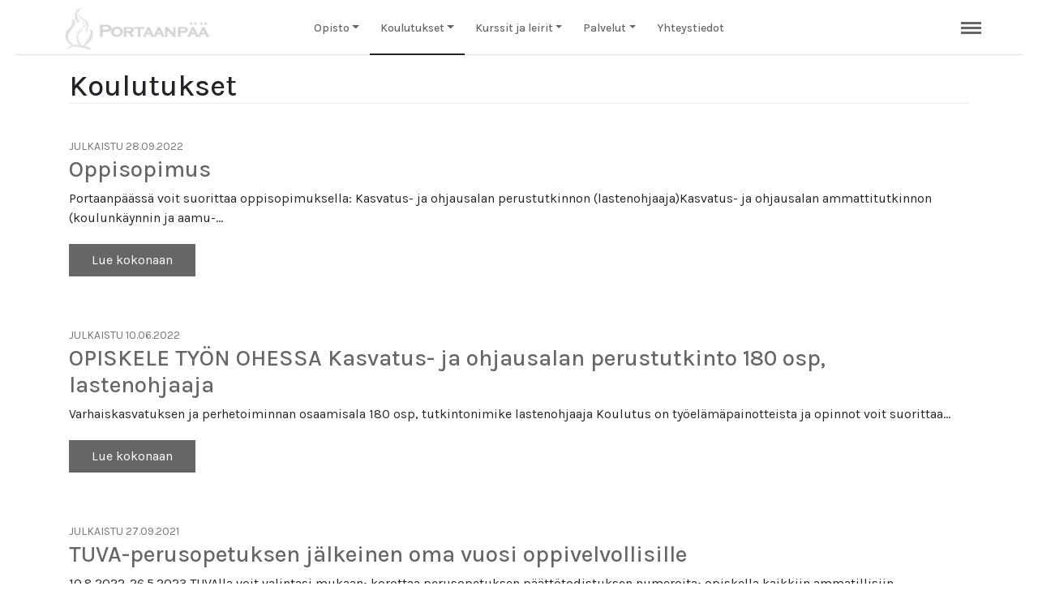

--- FILE ---
content_type: text/html; charset=UTF-8
request_url: https://www.portaanpaa.fi/koulutukset/
body_size: 60180
content:
<!doctype html>
<html lang="fi">
  <head>
  <meta charset="utf-8">
  <meta http-equiv="x-ua-compatible" content="ie=edge">
  <meta name="viewport" content="width=device-width, initial-scale=1, shrink-to-fit=no">
  <meta name='robots' content='index, follow, max-image-preview:large, max-snippet:-1, max-video-preview:-1' />
	<style>img:is([sizes="auto" i], [sizes^="auto," i]) { contain-intrinsic-size: 3000px 1500px }</style>
	
	<!-- This site is optimized with the Yoast SEO plugin v26.4 - https://yoast.com/wordpress/plugins/seo/ -->
	<title>Koulutukset - Portaanpaa</title>
	<link rel="canonical" href="https://www.portaanpaa.fi/koulutukset/" />
	<meta property="og:locale" content="fi_FI" />
	<meta property="og:type" content="article" />
	<meta property="og:title" content="Koulutukset - Portaanpaa" />
	<meta property="og:url" content="https://www.portaanpaa.fi/koulutukset/" />
	<meta property="og:site_name" content="Portaanpaa" />
	<meta property="article:modified_time" content="2021-10-29T06:49:27+00:00" />
	<meta name="twitter:card" content="summary_large_image" />
	<script type="application/ld+json" class="yoast-schema-graph">{"@context":"https://schema.org","@graph":[{"@type":"WebPage","@id":"https://www.portaanpaa.fi/koulutukset/","url":"https://www.portaanpaa.fi/koulutukset/","name":"Koulutukset - Portaanpaa","isPartOf":{"@id":"https://www.portaanpaa.fi/#website"},"datePublished":"2021-10-19T06:30:59+00:00","dateModified":"2021-10-29T06:49:27+00:00","breadcrumb":{"@id":"https://www.portaanpaa.fi/koulutukset/#breadcrumb"},"inLanguage":"fi","potentialAction":[{"@type":"ReadAction","target":["https://www.portaanpaa.fi/koulutukset/"]}]},{"@type":"BreadcrumbList","@id":"https://www.portaanpaa.fi/koulutukset/#breadcrumb","itemListElement":[{"@type":"ListItem","position":1,"name":"Home","item":"https://www.portaanpaa.fi/"},{"@type":"ListItem","position":2,"name":"Koulutukset"}]},{"@type":"WebSite","@id":"https://www.portaanpaa.fi/#website","url":"https://www.portaanpaa.fi/","name":"Portaanpaa","description":"Portaanpään kristillinen opisto","potentialAction":[{"@type":"SearchAction","target":{"@type":"EntryPoint","urlTemplate":"https://www.portaanpaa.fi/?s={search_term_string}"},"query-input":{"@type":"PropertyValueSpecification","valueRequired":true,"valueName":"search_term_string"}}],"inLanguage":"fi"}]}</script>
	<!-- / Yoast SEO plugin. -->


<script type="text/javascript">
/* <![CDATA[ */
window._wpemojiSettings = {"baseUrl":"https:\/\/s.w.org\/images\/core\/emoji\/16.0.1\/72x72\/","ext":".png","svgUrl":"https:\/\/s.w.org\/images\/core\/emoji\/16.0.1\/svg\/","svgExt":".svg","source":{"concatemoji":"https:\/\/www.portaanpaa.fi\/wp\/wp-includes\/js\/wp-emoji-release.min.js?ver=6.8.3"}};
/*! This file is auto-generated */
!function(s,n){var o,i,e;function c(e){try{var t={supportTests:e,timestamp:(new Date).valueOf()};sessionStorage.setItem(o,JSON.stringify(t))}catch(e){}}function p(e,t,n){e.clearRect(0,0,e.canvas.width,e.canvas.height),e.fillText(t,0,0);var t=new Uint32Array(e.getImageData(0,0,e.canvas.width,e.canvas.height).data),a=(e.clearRect(0,0,e.canvas.width,e.canvas.height),e.fillText(n,0,0),new Uint32Array(e.getImageData(0,0,e.canvas.width,e.canvas.height).data));return t.every(function(e,t){return e===a[t]})}function u(e,t){e.clearRect(0,0,e.canvas.width,e.canvas.height),e.fillText(t,0,0);for(var n=e.getImageData(16,16,1,1),a=0;a<n.data.length;a++)if(0!==n.data[a])return!1;return!0}function f(e,t,n,a){switch(t){case"flag":return n(e,"\ud83c\udff3\ufe0f\u200d\u26a7\ufe0f","\ud83c\udff3\ufe0f\u200b\u26a7\ufe0f")?!1:!n(e,"\ud83c\udde8\ud83c\uddf6","\ud83c\udde8\u200b\ud83c\uddf6")&&!n(e,"\ud83c\udff4\udb40\udc67\udb40\udc62\udb40\udc65\udb40\udc6e\udb40\udc67\udb40\udc7f","\ud83c\udff4\u200b\udb40\udc67\u200b\udb40\udc62\u200b\udb40\udc65\u200b\udb40\udc6e\u200b\udb40\udc67\u200b\udb40\udc7f");case"emoji":return!a(e,"\ud83e\udedf")}return!1}function g(e,t,n,a){var r="undefined"!=typeof WorkerGlobalScope&&self instanceof WorkerGlobalScope?new OffscreenCanvas(300,150):s.createElement("canvas"),o=r.getContext("2d",{willReadFrequently:!0}),i=(o.textBaseline="top",o.font="600 32px Arial",{});return e.forEach(function(e){i[e]=t(o,e,n,a)}),i}function t(e){var t=s.createElement("script");t.src=e,t.defer=!0,s.head.appendChild(t)}"undefined"!=typeof Promise&&(o="wpEmojiSettingsSupports",i=["flag","emoji"],n.supports={everything:!0,everythingExceptFlag:!0},e=new Promise(function(e){s.addEventListener("DOMContentLoaded",e,{once:!0})}),new Promise(function(t){var n=function(){try{var e=JSON.parse(sessionStorage.getItem(o));if("object"==typeof e&&"number"==typeof e.timestamp&&(new Date).valueOf()<e.timestamp+604800&&"object"==typeof e.supportTests)return e.supportTests}catch(e){}return null}();if(!n){if("undefined"!=typeof Worker&&"undefined"!=typeof OffscreenCanvas&&"undefined"!=typeof URL&&URL.createObjectURL&&"undefined"!=typeof Blob)try{var e="postMessage("+g.toString()+"("+[JSON.stringify(i),f.toString(),p.toString(),u.toString()].join(",")+"));",a=new Blob([e],{type:"text/javascript"}),r=new Worker(URL.createObjectURL(a),{name:"wpTestEmojiSupports"});return void(r.onmessage=function(e){c(n=e.data),r.terminate(),t(n)})}catch(e){}c(n=g(i,f,p,u))}t(n)}).then(function(e){for(var t in e)n.supports[t]=e[t],n.supports.everything=n.supports.everything&&n.supports[t],"flag"!==t&&(n.supports.everythingExceptFlag=n.supports.everythingExceptFlag&&n.supports[t]);n.supports.everythingExceptFlag=n.supports.everythingExceptFlag&&!n.supports.flag,n.DOMReady=!1,n.readyCallback=function(){n.DOMReady=!0}}).then(function(){return e}).then(function(){var e;n.supports.everything||(n.readyCallback(),(e=n.source||{}).concatemoji?t(e.concatemoji):e.wpemoji&&e.twemoji&&(t(e.twemoji),t(e.wpemoji)))}))}((window,document),window._wpemojiSettings);
/* ]]> */
</script>
<style id='wp-emoji-styles-inline-css' type='text/css'>

	img.wp-smiley, img.emoji {
		display: inline !important;
		border: none !important;
		box-shadow: none !important;
		height: 1em !important;
		width: 1em !important;
		margin: 0 0.07em !important;
		vertical-align: -0.1em !important;
		background: none !important;
		padding: 0 !important;
	}
</style>
<link rel='stylesheet' id='wp-block-library-css' href='https://www.portaanpaa.fi/wp/wp-includes/css/dist/block-library/style.min.css?ver=6.8.3' type='text/css' media='all' />
<style id='classic-theme-styles-inline-css' type='text/css'>
/*! This file is auto-generated */
.wp-block-button__link{color:#fff;background-color:#32373c;border-radius:9999px;box-shadow:none;text-decoration:none;padding:calc(.667em + 2px) calc(1.333em + 2px);font-size:1.125em}.wp-block-file__button{background:#32373c;color:#fff;text-decoration:none}
</style>
<style id='global-styles-inline-css' type='text/css'>
:root{--wp--preset--aspect-ratio--square: 1;--wp--preset--aspect-ratio--4-3: 4/3;--wp--preset--aspect-ratio--3-4: 3/4;--wp--preset--aspect-ratio--3-2: 3/2;--wp--preset--aspect-ratio--2-3: 2/3;--wp--preset--aspect-ratio--16-9: 16/9;--wp--preset--aspect-ratio--9-16: 9/16;--wp--preset--color--black: #000000;--wp--preset--color--cyan-bluish-gray: #abb8c3;--wp--preset--color--white: #ffffff;--wp--preset--color--pale-pink: #f78da7;--wp--preset--color--vivid-red: #cf2e2e;--wp--preset--color--luminous-vivid-orange: #ff6900;--wp--preset--color--luminous-vivid-amber: #fcb900;--wp--preset--color--light-green-cyan: #7bdcb5;--wp--preset--color--vivid-green-cyan: #00d084;--wp--preset--color--pale-cyan-blue: #8ed1fc;--wp--preset--color--vivid-cyan-blue: #0693e3;--wp--preset--color--vivid-purple: #9b51e0;--wp--preset--gradient--vivid-cyan-blue-to-vivid-purple: linear-gradient(135deg,rgba(6,147,227,1) 0%,rgb(155,81,224) 100%);--wp--preset--gradient--light-green-cyan-to-vivid-green-cyan: linear-gradient(135deg,rgb(122,220,180) 0%,rgb(0,208,130) 100%);--wp--preset--gradient--luminous-vivid-amber-to-luminous-vivid-orange: linear-gradient(135deg,rgba(252,185,0,1) 0%,rgba(255,105,0,1) 100%);--wp--preset--gradient--luminous-vivid-orange-to-vivid-red: linear-gradient(135deg,rgba(255,105,0,1) 0%,rgb(207,46,46) 100%);--wp--preset--gradient--very-light-gray-to-cyan-bluish-gray: linear-gradient(135deg,rgb(238,238,238) 0%,rgb(169,184,195) 100%);--wp--preset--gradient--cool-to-warm-spectrum: linear-gradient(135deg,rgb(74,234,220) 0%,rgb(151,120,209) 20%,rgb(207,42,186) 40%,rgb(238,44,130) 60%,rgb(251,105,98) 80%,rgb(254,248,76) 100%);--wp--preset--gradient--blush-light-purple: linear-gradient(135deg,rgb(255,206,236) 0%,rgb(152,150,240) 100%);--wp--preset--gradient--blush-bordeaux: linear-gradient(135deg,rgb(254,205,165) 0%,rgb(254,45,45) 50%,rgb(107,0,62) 100%);--wp--preset--gradient--luminous-dusk: linear-gradient(135deg,rgb(255,203,112) 0%,rgb(199,81,192) 50%,rgb(65,88,208) 100%);--wp--preset--gradient--pale-ocean: linear-gradient(135deg,rgb(255,245,203) 0%,rgb(182,227,212) 50%,rgb(51,167,181) 100%);--wp--preset--gradient--electric-grass: linear-gradient(135deg,rgb(202,248,128) 0%,rgb(113,206,126) 100%);--wp--preset--gradient--midnight: linear-gradient(135deg,rgb(2,3,129) 0%,rgb(40,116,252) 100%);--wp--preset--font-size--small: 13px;--wp--preset--font-size--medium: 20px;--wp--preset--font-size--large: 36px;--wp--preset--font-size--x-large: 42px;--wp--preset--spacing--20: 0.44rem;--wp--preset--spacing--30: 0.67rem;--wp--preset--spacing--40: 1rem;--wp--preset--spacing--50: 1.5rem;--wp--preset--spacing--60: 2.25rem;--wp--preset--spacing--70: 3.38rem;--wp--preset--spacing--80: 5.06rem;--wp--preset--shadow--natural: 6px 6px 9px rgba(0, 0, 0, 0.2);--wp--preset--shadow--deep: 12px 12px 50px rgba(0, 0, 0, 0.4);--wp--preset--shadow--sharp: 6px 6px 0px rgba(0, 0, 0, 0.2);--wp--preset--shadow--outlined: 6px 6px 0px -3px rgba(255, 255, 255, 1), 6px 6px rgba(0, 0, 0, 1);--wp--preset--shadow--crisp: 6px 6px 0px rgba(0, 0, 0, 1);}:where(.is-layout-flex){gap: 0.5em;}:where(.is-layout-grid){gap: 0.5em;}body .is-layout-flex{display: flex;}.is-layout-flex{flex-wrap: wrap;align-items: center;}.is-layout-flex > :is(*, div){margin: 0;}body .is-layout-grid{display: grid;}.is-layout-grid > :is(*, div){margin: 0;}:where(.wp-block-columns.is-layout-flex){gap: 2em;}:where(.wp-block-columns.is-layout-grid){gap: 2em;}:where(.wp-block-post-template.is-layout-flex){gap: 1.25em;}:where(.wp-block-post-template.is-layout-grid){gap: 1.25em;}.has-black-color{color: var(--wp--preset--color--black) !important;}.has-cyan-bluish-gray-color{color: var(--wp--preset--color--cyan-bluish-gray) !important;}.has-white-color{color: var(--wp--preset--color--white) !important;}.has-pale-pink-color{color: var(--wp--preset--color--pale-pink) !important;}.has-vivid-red-color{color: var(--wp--preset--color--vivid-red) !important;}.has-luminous-vivid-orange-color{color: var(--wp--preset--color--luminous-vivid-orange) !important;}.has-luminous-vivid-amber-color{color: var(--wp--preset--color--luminous-vivid-amber) !important;}.has-light-green-cyan-color{color: var(--wp--preset--color--light-green-cyan) !important;}.has-vivid-green-cyan-color{color: var(--wp--preset--color--vivid-green-cyan) !important;}.has-pale-cyan-blue-color{color: var(--wp--preset--color--pale-cyan-blue) !important;}.has-vivid-cyan-blue-color{color: var(--wp--preset--color--vivid-cyan-blue) !important;}.has-vivid-purple-color{color: var(--wp--preset--color--vivid-purple) !important;}.has-black-background-color{background-color: var(--wp--preset--color--black) !important;}.has-cyan-bluish-gray-background-color{background-color: var(--wp--preset--color--cyan-bluish-gray) !important;}.has-white-background-color{background-color: var(--wp--preset--color--white) !important;}.has-pale-pink-background-color{background-color: var(--wp--preset--color--pale-pink) !important;}.has-vivid-red-background-color{background-color: var(--wp--preset--color--vivid-red) !important;}.has-luminous-vivid-orange-background-color{background-color: var(--wp--preset--color--luminous-vivid-orange) !important;}.has-luminous-vivid-amber-background-color{background-color: var(--wp--preset--color--luminous-vivid-amber) !important;}.has-light-green-cyan-background-color{background-color: var(--wp--preset--color--light-green-cyan) !important;}.has-vivid-green-cyan-background-color{background-color: var(--wp--preset--color--vivid-green-cyan) !important;}.has-pale-cyan-blue-background-color{background-color: var(--wp--preset--color--pale-cyan-blue) !important;}.has-vivid-cyan-blue-background-color{background-color: var(--wp--preset--color--vivid-cyan-blue) !important;}.has-vivid-purple-background-color{background-color: var(--wp--preset--color--vivid-purple) !important;}.has-black-border-color{border-color: var(--wp--preset--color--black) !important;}.has-cyan-bluish-gray-border-color{border-color: var(--wp--preset--color--cyan-bluish-gray) !important;}.has-white-border-color{border-color: var(--wp--preset--color--white) !important;}.has-pale-pink-border-color{border-color: var(--wp--preset--color--pale-pink) !important;}.has-vivid-red-border-color{border-color: var(--wp--preset--color--vivid-red) !important;}.has-luminous-vivid-orange-border-color{border-color: var(--wp--preset--color--luminous-vivid-orange) !important;}.has-luminous-vivid-amber-border-color{border-color: var(--wp--preset--color--luminous-vivid-amber) !important;}.has-light-green-cyan-border-color{border-color: var(--wp--preset--color--light-green-cyan) !important;}.has-vivid-green-cyan-border-color{border-color: var(--wp--preset--color--vivid-green-cyan) !important;}.has-pale-cyan-blue-border-color{border-color: var(--wp--preset--color--pale-cyan-blue) !important;}.has-vivid-cyan-blue-border-color{border-color: var(--wp--preset--color--vivid-cyan-blue) !important;}.has-vivid-purple-border-color{border-color: var(--wp--preset--color--vivid-purple) !important;}.has-vivid-cyan-blue-to-vivid-purple-gradient-background{background: var(--wp--preset--gradient--vivid-cyan-blue-to-vivid-purple) !important;}.has-light-green-cyan-to-vivid-green-cyan-gradient-background{background: var(--wp--preset--gradient--light-green-cyan-to-vivid-green-cyan) !important;}.has-luminous-vivid-amber-to-luminous-vivid-orange-gradient-background{background: var(--wp--preset--gradient--luminous-vivid-amber-to-luminous-vivid-orange) !important;}.has-luminous-vivid-orange-to-vivid-red-gradient-background{background: var(--wp--preset--gradient--luminous-vivid-orange-to-vivid-red) !important;}.has-very-light-gray-to-cyan-bluish-gray-gradient-background{background: var(--wp--preset--gradient--very-light-gray-to-cyan-bluish-gray) !important;}.has-cool-to-warm-spectrum-gradient-background{background: var(--wp--preset--gradient--cool-to-warm-spectrum) !important;}.has-blush-light-purple-gradient-background{background: var(--wp--preset--gradient--blush-light-purple) !important;}.has-blush-bordeaux-gradient-background{background: var(--wp--preset--gradient--blush-bordeaux) !important;}.has-luminous-dusk-gradient-background{background: var(--wp--preset--gradient--luminous-dusk) !important;}.has-pale-ocean-gradient-background{background: var(--wp--preset--gradient--pale-ocean) !important;}.has-electric-grass-gradient-background{background: var(--wp--preset--gradient--electric-grass) !important;}.has-midnight-gradient-background{background: var(--wp--preset--gradient--midnight) !important;}.has-small-font-size{font-size: var(--wp--preset--font-size--small) !important;}.has-medium-font-size{font-size: var(--wp--preset--font-size--medium) !important;}.has-large-font-size{font-size: var(--wp--preset--font-size--large) !important;}.has-x-large-font-size{font-size: var(--wp--preset--font-size--x-large) !important;}
:where(.wp-block-post-template.is-layout-flex){gap: 1.25em;}:where(.wp-block-post-template.is-layout-grid){gap: 1.25em;}
:where(.wp-block-columns.is-layout-flex){gap: 2em;}:where(.wp-block-columns.is-layout-grid){gap: 2em;}
:root :where(.wp-block-pullquote){font-size: 1.5em;line-height: 1.6;}
</style>
<link rel='stylesheet' id='wpdreams-asl-basic-css' href='https://www.portaanpaa.fi/app/plugins/ajax-search-lite/css/style.basic.css?ver=4.13.4' type='text/css' media='all' />
<style id='wpdreams-asl-basic-inline-css' type='text/css'>

					div[id*='ajaxsearchlitesettings'].searchsettings .asl_option_inner label {
						font-size: 0px !important;
						color: rgba(0, 0, 0, 0);
					}
					div[id*='ajaxsearchlitesettings'].searchsettings .asl_option_inner label:after {
						font-size: 11px !important;
						position: absolute;
						top: 0;
						left: 0;
						z-index: 1;
					}
					.asl_w_container {
						width: 100%;
						margin: 0px 0px 40px 0px;
						min-width: 200px;
					}
					div[id*='ajaxsearchlite'].asl_m {
						width: 100%;
					}
					div[id*='ajaxsearchliteres'].wpdreams_asl_results div.resdrg span.highlighted {
						font-weight: bold;
						color: rgba(217, 49, 43, 1);
						background-color: rgba(238, 238, 238, 1);
					}
					div[id*='ajaxsearchliteres'].wpdreams_asl_results .results img.asl_image {
						width: 70px;
						height: 70px;
						object-fit: cover;
					}
					div[id*='ajaxsearchlite'].asl_r .results {
						max-height: none;
					}
					div[id*='ajaxsearchlite'].asl_r {
						position: absolute;
					}
				
						div.asl_r.asl_w.vertical .results .item::after {
							display: block;
							position: absolute;
							bottom: 0;
							content: '';
							height: 1px;
							width: 100%;
							background: #D8D8D8;
						}
						div.asl_r.asl_w.vertical .results .item.asl_last_item::after {
							display: none;
						}
					
</style>
<link rel='stylesheet' id='wpdreams-asl-instance-css' href='https://www.portaanpaa.fi/app/plugins/ajax-search-lite/css/style-underline.css?ver=4.13.4' type='text/css' media='all' />
<link rel='stylesheet' id='sage/main.css-css' href='https://www.portaanpaa.fi/app/themes/portaanpaa-teema/dist/styles/main.css' type='text/css' media='all' />
<script type="text/javascript" src="https://www.portaanpaa.fi/wp/wp-includes/js/jquery/jquery.min.js?ver=3.7.1" id="jquery-core-js"></script>
<script type="text/javascript" src="https://www.portaanpaa.fi/wp/wp-includes/js/jquery/jquery-migrate.min.js?ver=3.4.1" id="jquery-migrate-js"></script>
<link rel="https://api.w.org/" href="https://www.portaanpaa.fi/wp-json/" /><link rel="alternate" title="JSON" type="application/json" href="https://www.portaanpaa.fi/wp-json/wp/v2/pages/10" /><link rel="EditURI" type="application/rsd+xml" title="RSD" href="https://www.portaanpaa.fi/wp/xmlrpc.php?rsd" />
<meta name="generator" content="WordPress 6.8.3" />
<link rel='shortlink' href='https://www.portaanpaa.fi/?p=10' />
<link rel="alternate" title="oEmbed (JSON)" type="application/json+oembed" href="https://www.portaanpaa.fi/wp-json/oembed/1.0/embed?url=https%3A%2F%2Fwww.portaanpaa.fi%2Fkoulutukset%2F" />
<link rel="alternate" title="oEmbed (XML)" type="text/xml+oembed" href="https://www.portaanpaa.fi/wp-json/oembed/1.0/embed?url=https%3A%2F%2Fwww.portaanpaa.fi%2Fkoulutukset%2F&#038;format=xml" />
				<link rel="preconnect" href="https://fonts.gstatic.com" crossorigin />
				<link rel="preload" as="style" href="//fonts.googleapis.com/css?family=Open+Sans&display=swap" />
								<link rel="stylesheet" href="//fonts.googleapis.com/css?family=Open+Sans&display=swap" media="all" />
				<link rel="icon" href="https://www.portaanpaa.fi/app/uploads/2021/10/portaanpaa-favi.jpg" sizes="32x32" />
<link rel="icon" href="https://www.portaanpaa.fi/app/uploads/2021/10/portaanpaa-favi.jpg" sizes="192x192" />
<link rel="apple-touch-icon" href="https://www.portaanpaa.fi/app/uploads/2021/10/portaanpaa-favi.jpg" />
<meta name="msapplication-TileImage" content="https://www.portaanpaa.fi/app/uploads/2021/10/portaanpaa-favi.jpg" />
</head>
  <body class="wp-singular page-template-default page page-id-10 wp-theme-portaanpaa-teemaresources koulutukset app-data index-data singular-data page-data page-10-data page-koulutukset-data">
        <header class="banner">
  <div class="mobile-menu-container">
    <div class="mobile-menu-close">
      <div class="bar1"></div>
      <div class="bar2"></div>
    </div>
    <div class="mobile-menu">
      <section class="widget ajaxsearchlitewidget-3 AjaxSearchLiteWidget"><div class="asl_w_container asl_w_container_1" data-id="1" data-instance="1">
	<div id='ajaxsearchlite1'
		data-id="1"
		data-instance="1"
		class="asl_w asl_m asl_m_1 asl_m_1_1">
		<div class="probox">

	
	<div class='prosettings' style='display:none;' data-opened=0>
				<div class='innericon'>
			<svg version="1.1" xmlns="http://www.w3.org/2000/svg" xmlns:xlink="http://www.w3.org/1999/xlink" x="0px" y="0px" width="22" height="22" viewBox="0 0 512 512" enable-background="new 0 0 512 512" xml:space="preserve">
					<polygon transform = "rotate(90 256 256)" points="142.332,104.886 197.48,50 402.5,256 197.48,462 142.332,407.113 292.727,256 "/>
				</svg>
		</div>
	</div>

	
	
	<div class='proinput'>
		<form role="search" action='#' autocomplete="off"
				aria-label="Search form">
			<input aria-label="Search input"
					type='search' class='orig'
					tabindex="0"
					name='phrase'
					placeholder='Search...'
					value=''
					autocomplete="off"/>
			<input aria-label="Search autocomplete input"
					type='text'
					class='autocomplete'
					tabindex="-1"
					name='phrase'
					value=''
					autocomplete="off" disabled/>
			<input type='submit' value="Start search" style='width:0; height: 0; visibility: hidden;'>
		</form>
	</div>

	
	
	<button class='promagnifier' tabindex="0" aria-label="Search magnifier button">
				<span class='innericon' style="display:block;">
			<svg version="1.1" xmlns="http://www.w3.org/2000/svg" xmlns:xlink="http://www.w3.org/1999/xlink" x="0px" y="0px" width="22" height="22" viewBox="0 0 512 512" enable-background="new 0 0 512 512" xml:space="preserve">
					<path d="M460.355,421.59L353.844,315.078c20.041-27.553,31.885-61.437,31.885-98.037
						C385.729,124.934,310.793,50,218.686,50C126.58,50,51.645,124.934,51.645,217.041c0,92.106,74.936,167.041,167.041,167.041
						c34.912,0,67.352-10.773,94.184-29.158L419.945,462L460.355,421.59z M100.631,217.041c0-65.096,52.959-118.056,118.055-118.056
						c65.098,0,118.057,52.959,118.057,118.056c0,65.096-52.959,118.056-118.057,118.056C153.59,335.097,100.631,282.137,100.631,217.041
						z"/>
				</svg>
		</span>
	</button>

	
	
	<div class='proloading'>

		<div class="asl_loader"><div class="asl_loader-inner asl_simple-circle"></div></div>

			</div>

			<div class='proclose'>
			<svg version="1.1" xmlns="http://www.w3.org/2000/svg" xmlns:xlink="http://www.w3.org/1999/xlink" x="0px"
				y="0px"
				width="12" height="12" viewBox="0 0 512 512" enable-background="new 0 0 512 512"
				xml:space="preserve">
				<polygon points="438.393,374.595 319.757,255.977 438.378,137.348 374.595,73.607 255.995,192.225 137.375,73.622 73.607,137.352 192.246,255.983 73.622,374.625 137.352,438.393 256.002,319.734 374.652,438.378 "/>
			</svg>
		</div>
	
	
</div>	</div>
	<div class='asl_data_container' style="display:none !important;">
		<div class="asl_init_data wpdreams_asl_data_ct"
	style="display:none !important;"
	id="asl_init_id_1"
	data-asl-id="1"
	data-asl-instance="1"
	data-settings="{&quot;homeurl&quot;:&quot;https:\/\/www.portaanpaa.fi\/&quot;,&quot;resultstype&quot;:&quot;vertical&quot;,&quot;resultsposition&quot;:&quot;hover&quot;,&quot;itemscount&quot;:4,&quot;charcount&quot;:0,&quot;highlight&quot;:false,&quot;highlightWholewords&quot;:true,&quot;singleHighlight&quot;:false,&quot;scrollToResults&quot;:{&quot;enabled&quot;:false,&quot;offset&quot;:0},&quot;resultareaclickable&quot;:1,&quot;autocomplete&quot;:{&quot;enabled&quot;:true,&quot;lang&quot;:&quot;en&quot;,&quot;trigger_charcount&quot;:0},&quot;mobile&quot;:{&quot;menu_selector&quot;:&quot;#menu-toggle&quot;},&quot;trigger&quot;:{&quot;click&quot;:&quot;results_page&quot;,&quot;click_location&quot;:&quot;same&quot;,&quot;update_href&quot;:false,&quot;return&quot;:&quot;results_page&quot;,&quot;return_location&quot;:&quot;same&quot;,&quot;facet&quot;:true,&quot;type&quot;:true,&quot;redirect_url&quot;:&quot;?s={phrase}&quot;,&quot;delay&quot;:300},&quot;animations&quot;:{&quot;pc&quot;:{&quot;settings&quot;:{&quot;anim&quot;:&quot;fadedrop&quot;,&quot;dur&quot;:300},&quot;results&quot;:{&quot;anim&quot;:&quot;fadedrop&quot;,&quot;dur&quot;:300},&quot;items&quot;:&quot;voidanim&quot;},&quot;mob&quot;:{&quot;settings&quot;:{&quot;anim&quot;:&quot;fadedrop&quot;,&quot;dur&quot;:300},&quot;results&quot;:{&quot;anim&quot;:&quot;fadedrop&quot;,&quot;dur&quot;:300},&quot;items&quot;:&quot;voidanim&quot;}},&quot;autop&quot;:{&quot;state&quot;:true,&quot;phrase&quot;:&quot;&quot;,&quot;count&quot;:&quot;1&quot;},&quot;resPage&quot;:{&quot;useAjax&quot;:false,&quot;selector&quot;:&quot;#main&quot;,&quot;trigger_type&quot;:true,&quot;trigger_facet&quot;:true,&quot;trigger_magnifier&quot;:false,&quot;trigger_return&quot;:false},&quot;resultsSnapTo&quot;:&quot;left&quot;,&quot;results&quot;:{&quot;width&quot;:&quot;auto&quot;,&quot;width_tablet&quot;:&quot;auto&quot;,&quot;width_phone&quot;:&quot;auto&quot;},&quot;settingsimagepos&quot;:&quot;right&quot;,&quot;closeOnDocClick&quot;:true,&quot;overridewpdefault&quot;:false,&quot;override_method&quot;:&quot;get&quot;}"></div>
	<div id="asl_hidden_data">
		<svg style="position:absolute" height="0" width="0">
			<filter id="aslblur">
				<feGaussianBlur in="SourceGraphic" stdDeviation="4"/>
			</filter>
		</svg>
		<svg style="position:absolute" height="0" width="0">
			<filter id="no_aslblur"></filter>
		</svg>
	</div>
	</div>

	<div id='ajaxsearchliteres1'
	class='vertical wpdreams_asl_results asl_w asl_r asl_r_1 asl_r_1_1'>

	
	<div class="results">

		
		<div class="resdrg">
		</div>

		
	</div>

	
	
</div>

	<div id='__original__ajaxsearchlitesettings1'
		data-id="1"
		class="searchsettings wpdreams_asl_settings asl_w asl_s asl_s_1">
		<form name='options'
		aria-label="Search settings form"
		autocomplete = 'off'>

	
	
	<input type="hidden" name="filters_changed" style="display:none;" value="0">
	<input type="hidden" name="filters_initial" style="display:none;" value="1">

	<div class="asl_option_inner hiddend">
		<input type='hidden' name='qtranslate_lang' id='qtranslate_lang'
				value='0'/>
	</div>

	
	
	<fieldset class="asl_sett_scroll">
		<legend style="display: none;">Generic selectors</legend>
		<div class="asl_option" tabindex="0">
			<div class="asl_option_inner">
				<input type="checkbox" value="exact"
						aria-label="Exact matches only"
						name="asl_gen[]" />
				<div class="asl_option_checkbox"></div>
			</div>
			<div class="asl_option_label">
				Exact matches only			</div>
		</div>
		<div class="asl_option" tabindex="0">
			<div class="asl_option_inner">
				<input type="checkbox" value="title"
						aria-label="Search in title"
						name="asl_gen[]"  checked="checked"/>
				<div class="asl_option_checkbox"></div>
			</div>
			<div class="asl_option_label">
				Search in title			</div>
		</div>
		<div class="asl_option" tabindex="0">
			<div class="asl_option_inner">
				<input type="checkbox" value="content"
						aria-label="Search in content"
						name="asl_gen[]"  checked="checked"/>
				<div class="asl_option_checkbox"></div>
			</div>
			<div class="asl_option_label">
				Search in content			</div>
		</div>
		<div class="asl_option_inner hiddend">
			<input type="checkbox" value="excerpt"
					aria-label="Search in excerpt"
					name="asl_gen[]"  checked="checked"/>
			<div class="asl_option_checkbox"></div>
		</div>
	</fieldset>
	<fieldset class="asl_sett_scroll">
		<legend style="display: none;">Post Type Selectors</legend>
					<div class="asl_option_inner hiddend">
				<input type="checkbox" value="post"
						aria-label="Hidden option, ignore please"
						name="customset[]" checked="checked"/>
			</div>
						<div class="asl_option_inner hiddend">
				<input type="checkbox" value="page"
						aria-label="Hidden option, ignore please"
						name="customset[]" checked="checked"/>
			</div>
				</fieldset>
	</form>
	</div>
</div>
</section><section class="widget nav_menu-2 widget_nav_menu"><div class="menu-valikko-container"><ul id="menu-valikko" class="menu"><li id="menu-item-63" class="menu-item menu-item-type-post_type menu-item-object-page menu-item-has-children menu-item-63"><a href="https://www.portaanpaa.fi/opisto/">Opisto</a>
<ul class="sub-menu">
	<li id="menu-item-66" class="menu-item menu-item-type-post_type menu-item-object-page menu-item-66"><a href="https://www.portaanpaa.fi/strategia-arvot-missio/">Strategia, Arvot &#038; Missio</a></li>
	<li id="menu-item-59" class="menu-item menu-item-type-post_type menu-item-object-page menu-item-59"><a href="https://www.portaanpaa.fi/kuvia/">Kuvia</a></li>
	<li id="menu-item-54" class="menu-item menu-item-type-post_type menu-item-object-page menu-item-54"><a href="https://www.portaanpaa.fi/historia/">Historia</a></li>
	<li id="menu-item-53" class="menu-item menu-item-type-post_type menu-item-object-page menu-item-53"><a href="https://www.portaanpaa.fi/hallinto/">Hallinto</a></li>
	<li id="menu-item-67" class="menu-item menu-item-type-post_type menu-item-object-page menu-item-67"><a href="https://www.portaanpaa.fi/tietoturvallisuus/">Tietoturvallisuus</a></li>
</ul>
</li>
<li id="menu-item-56" class="menu-item menu-item-type-post_type menu-item-object-page current-menu-item page_item page-item-10 current_page_item menu-item-has-children menu-item-56"><a href="https://www.portaanpaa.fi/koulutukset/" aria-current="page">Koulutukset</a>
<ul class="sub-menu">
	<li id="menu-item-50" class="menu-item menu-item-type-post_type menu-item-object-page menu-item-50"><a href="https://www.portaanpaa.fi/ammatillinen-koulutus/">AMMATILLINEN KOULUTUS</a></li>
	<li id="menu-item-60" class="menu-item menu-item-type-post_type menu-item-object-page menu-item-60"><a href="https://www.portaanpaa.fi/lukio/">LUKIO</a></li>
	<li id="menu-item-69" class="menu-item menu-item-type-post_type menu-item-object-page menu-item-69"><a href="https://www.portaanpaa.fi/tuva-tutkintoon-valmentava-koulutus-oppivelvollisille/">TUVA – tutkintoon valmentava koulutus oppivelvollisille</a></li>
	<li id="menu-item-65" class="menu-item menu-item-type-post_type menu-item-object-page menu-item-65"><a href="https://www.portaanpaa.fi/perusopetus/">PERUSOPETUS</a></li>
	<li id="menu-item-61" class="menu-item menu-item-type-post_type menu-item-object-page menu-item-61"><a href="https://www.portaanpaa.fi/maahanmuuttajat/">MAAHANMUUTTAJAT</a></li>
	<li id="menu-item-9538" class="menu-item menu-item-type-post_type menu-item-object-page menu-item-9538"><a href="https://www.portaanpaa.fi/ok-opinnot/">KANSANOPISTOVUOSI</a></li>
	<li id="menu-item-58" class="menu-item menu-item-type-post_type menu-item-object-page menu-item-58"><a href="https://www.portaanpaa.fi/kuvataidekoulu-varttuneille/">KUVATAIDEKOULU VARTTUNEILLE</a></li>
	<li id="menu-item-52" class="menu-item menu-item-type-post_type menu-item-object-page menu-item-52"><a href="https://www.portaanpaa.fi/hae-koulutukseen/">Hae koulutukseen</a></li>
</ul>
</li>
<li id="menu-item-57" class="menu-item menu-item-type-post_type menu-item-object-page menu-item-has-children menu-item-57"><a href="https://www.portaanpaa.fi/kurssit/">Kurssit ja leirit</a>
<ul class="sub-menu">
	<li id="menu-item-55" class="menu-item menu-item-type-post_type menu-item-object-page menu-item-55"><a href="https://www.portaanpaa.fi/ilmoittaudu-kurssille/">Ilmoittaudu kurssille</a></li>
	<li id="menu-item-9364" class="menu-item menu-item-type-post_type menu-item-object-post menu-item-9364"><a href="https://www.portaanpaa.fi/2017/03/28/muotokuvan-maalaus/">MAISEMAMAALAUSKURSSI</a></li>
	<li id="menu-item-9702" class="menu-item menu-item-type-post_type menu-item-object-post menu-item-9702"><a href="https://www.portaanpaa.fi/2017/03/28/akvarellimaalaus/">KERAMIIKKAKURSSI</a></li>
	<li id="menu-item-10065" class="menu-item menu-item-type-post_type menu-item-object-post menu-item-10065"><a href="https://www.portaanpaa.fi/2025/02/11/kartonkigrafiikkakurssi/">KARTONKIGRAFIIKKAKURSSI</a></li>
</ul>
</li>
<li id="menu-item-64" class="menu-item menu-item-type-post_type menu-item-object-page menu-item-has-children menu-item-64"><a href="https://www.portaanpaa.fi/palvelut/">Palvelut</a>
<ul class="sub-menu">
	<li id="menu-item-62" class="menu-item menu-item-type-post_type menu-item-object-page menu-item-62"><a href="https://www.portaanpaa.fi/majoitus/">Majoitus</a></li>
	<li id="menu-item-68" class="menu-item menu-item-type-post_type menu-item-object-page menu-item-68"><a href="https://www.portaanpaa.fi/tilat/">Tilat</a></li>
	<li id="menu-item-51" class="menu-item menu-item-type-post_type menu-item-object-page menu-item-51"><a href="https://www.portaanpaa.fi/ateria/">Ateria</a></li>
</ul>
</li>
<li id="menu-item-70" class="menu-item menu-item-type-post_type menu-item-object-page menu-item-70"><a href="https://www.portaanpaa.fi/yhteystiedot/">Yhteystiedot</a></li>
</ul></div></section><section class="widget block-8 widget_block widget_text">
<p><a href="https://peda.net/yksityiskoulut/portaanpaa" target="_blank" rel="noreferrer noopener">PEDA</a><br><a href="https://portaanpaa.inschool.fi/" target="_blank" rel="noreferrer noopener">WILMA</a><br><a href="https://www.portaanpaa.fi/app/uploads/2026/01/ruokalista.pdf" data-type="link" data-id="https://www.portaanpaa.fi/app/uploads/2026/01/ruokalista.pdf" target="_blank" rel="noreferrer noopener">RUOKALISTA</a></p>
</section><section class="widget block-13 widget_block widget_text">
<p>Portaanpään kristillinen opisto<br>Portaanpääntie 63<br>73100 LAPINLAHTI<br>puh. 017 272 0900</p>
</section><section class="widget block-14 widget_block">
<div class="wp-block-group menu-social-icons"><div class="wp-block-group__inner-container is-layout-flow wp-block-group-is-layout-flow">
<figure class="wp-block-image size-full is-resized"><a href="https://www.facebook.com/portaanpaa" target="_blank"><img loading="lazy" decoding="async" width="130" height="130" src="https://www.portaanpaa.fi/app/uploads/2022/02/Facebook_logo.png" alt="" class="wp-image-9306" style="width:40px;height:40px"/></a></figure>



<figure class="wp-block-image size-full is-resized ml-2"><a href="https://www.instagram.com/portaanpaanopisto/" target="_blank"><img loading="lazy" decoding="async" width="130" height="130" src="https://www.portaanpaa.fi/app/uploads/2022/02/Instagram_logo.png" alt="" class="wp-image-9307" style="width:40px;height:40px"/></a></figure>



<figure class="wp-block-image size-full is-resized ml-2"><a href="https://www.youtube.com/channel/UCu5ByiT2dqfSUTXmElSyb5g/featured" target="_blank"><img loading="lazy" decoding="async" width="254" height="178" src="https://www.portaanpaa.fi/app/uploads/2022/02/youtube_icon.png" alt="" class="wp-image-9326" style="width:57px;height:40px"/></a></figure>
</div></div>
</section>    </div>
  </div>
    <nav class="navbar navbar-expand-lg container" role="navigation">
        <a class="navbar-brand" href="https://www.portaanpaa.fi/"><img src="https://www.portaanpaa.fi/app/uploads/2021/10/portaanpaa-logo.jpg" alt="logo"></a>
          <div id="bs-example-navbar-collapse-1" class="collapse navbar-collapse"><ul id="menu-valikko-1" class="nav navbar-nav nav-items" itemscope itemtype="http://www.schema.org/SiteNavigationElement"><li  class="menu-item menu-item-type-post_type menu-item-object-page menu-item-has-children dropdown menu-item-63 nav-item"><a href="https://www.portaanpaa.fi/opisto/" aria-haspopup="true" aria-expanded="false" class="dropdown-toggle nav-link" id="menu-item-dropdown-63"><span itemprop="name">Opisto</span></a><span class="mobile-dropdown-button"></span>
<ul class="dropdown-menu" aria-labelledby="menu-item-dropdown-63">
	<li  class="menu-item menu-item-type-post_type menu-item-object-page menu-item-66 nav-item"><a itemprop="url" href="https://www.portaanpaa.fi/strategia-arvot-missio/" class="dropdown-item"><span itemprop="name">Strategia, Arvot &#038; Missio</span></a></li>
	<li  class="menu-item menu-item-type-post_type menu-item-object-page menu-item-59 nav-item"><a itemprop="url" href="https://www.portaanpaa.fi/kuvia/" class="dropdown-item"><span itemprop="name">Kuvia</span></a></li>
	<li  class="menu-item menu-item-type-post_type menu-item-object-page menu-item-54 nav-item"><a itemprop="url" href="https://www.portaanpaa.fi/historia/" class="dropdown-item"><span itemprop="name">Historia</span></a></li>
	<li  class="menu-item menu-item-type-post_type menu-item-object-page menu-item-53 nav-item"><a itemprop="url" href="https://www.portaanpaa.fi/hallinto/" class="dropdown-item"><span itemprop="name">Hallinto</span></a></li>
	<li  class="menu-item menu-item-type-post_type menu-item-object-page menu-item-67 nav-item"><a itemprop="url" href="https://www.portaanpaa.fi/tietoturvallisuus/" class="dropdown-item"><span itemprop="name">Tietoturvallisuus</span></a></li>
</ul>
</li>
<li  class="menu-item menu-item-type-post_type menu-item-object-page current-menu-item page_item page-item-10 current_page_item menu-item-has-children dropdown active menu-item-56 nav-item"><a href="https://www.portaanpaa.fi/koulutukset/" aria-haspopup="true" aria-expanded="false" class="dropdown-toggle nav-link" id="menu-item-dropdown-56" aria-current="page"><span itemprop="name">Koulutukset</span></a><span class="mobile-dropdown-button"></span>
<ul class="dropdown-menu" aria-labelledby="menu-item-dropdown-56">
	<li  class="menu-item menu-item-type-post_type menu-item-object-page menu-item-50 nav-item"><a itemprop="url" href="https://www.portaanpaa.fi/ammatillinen-koulutus/" class="dropdown-item"><span itemprop="name">AMMATILLINEN KOULUTUS</span></a></li>
	<li  class="menu-item menu-item-type-post_type menu-item-object-page menu-item-60 nav-item"><a itemprop="url" href="https://www.portaanpaa.fi/lukio/" class="dropdown-item"><span itemprop="name">LUKIO</span></a></li>
	<li  class="menu-item menu-item-type-post_type menu-item-object-page menu-item-69 nav-item"><a itemprop="url" href="https://www.portaanpaa.fi/tuva-tutkintoon-valmentava-koulutus-oppivelvollisille/" class="dropdown-item"><span itemprop="name">TUVA – tutkintoon valmentava koulutus oppivelvollisille</span></a></li>
	<li  class="menu-item menu-item-type-post_type menu-item-object-page menu-item-65 nav-item"><a itemprop="url" href="https://www.portaanpaa.fi/perusopetus/" class="dropdown-item"><span itemprop="name">PERUSOPETUS</span></a></li>
	<li  class="menu-item menu-item-type-post_type menu-item-object-page menu-item-61 nav-item"><a itemprop="url" href="https://www.portaanpaa.fi/maahanmuuttajat/" class="dropdown-item"><span itemprop="name">MAAHANMUUTTAJAT</span></a></li>
	<li  class="menu-item menu-item-type-post_type menu-item-object-page menu-item-9538 nav-item"><a itemprop="url" href="https://www.portaanpaa.fi/ok-opinnot/" class="dropdown-item"><span itemprop="name">KANSANOPISTOVUOSI</span></a></li>
	<li  class="menu-item menu-item-type-post_type menu-item-object-page menu-item-58 nav-item"><a itemprop="url" href="https://www.portaanpaa.fi/kuvataidekoulu-varttuneille/" class="dropdown-item"><span itemprop="name">KUVATAIDEKOULU VARTTUNEILLE</span></a></li>
	<li  class="menu-item menu-item-type-post_type menu-item-object-page menu-item-52 nav-item"><a itemprop="url" href="https://www.portaanpaa.fi/hae-koulutukseen/" class="dropdown-item"><span itemprop="name">Hae koulutukseen</span></a></li>
</ul>
</li>
<li  class="menu-item menu-item-type-post_type menu-item-object-page menu-item-has-children dropdown menu-item-57 nav-item"><a href="https://www.portaanpaa.fi/kurssit/" aria-haspopup="true" aria-expanded="false" class="dropdown-toggle nav-link" id="menu-item-dropdown-57"><span itemprop="name">Kurssit ja leirit</span></a><span class="mobile-dropdown-button"></span>
<ul class="dropdown-menu" aria-labelledby="menu-item-dropdown-57">
	<li  class="menu-item menu-item-type-post_type menu-item-object-page menu-item-55 nav-item"><a itemprop="url" href="https://www.portaanpaa.fi/ilmoittaudu-kurssille/" class="dropdown-item"><span itemprop="name">Ilmoittaudu kurssille</span></a></li>
	<li  class="menu-item menu-item-type-post_type menu-item-object-post menu-item-9364 nav-item"><a itemprop="url" href="https://www.portaanpaa.fi/2017/03/28/muotokuvan-maalaus/" class="dropdown-item"><span itemprop="name">MAISEMAMAALAUSKURSSI</span></a></li>
	<li  class="menu-item menu-item-type-post_type menu-item-object-post menu-item-9702 nav-item"><a itemprop="url" href="https://www.portaanpaa.fi/2017/03/28/akvarellimaalaus/" class="dropdown-item"><span itemprop="name">KERAMIIKKAKURSSI</span></a></li>
	<li  class="menu-item menu-item-type-post_type menu-item-object-post menu-item-10065 nav-item"><a itemprop="url" href="https://www.portaanpaa.fi/2025/02/11/kartonkigrafiikkakurssi/" class="dropdown-item"><span itemprop="name">KARTONKIGRAFIIKKAKURSSI</span></a></li>
</ul>
</li>
<li  class="menu-item menu-item-type-post_type menu-item-object-page menu-item-has-children dropdown menu-item-64 nav-item"><a href="https://www.portaanpaa.fi/palvelut/" aria-haspopup="true" aria-expanded="false" class="dropdown-toggle nav-link" id="menu-item-dropdown-64"><span itemprop="name">Palvelut</span></a><span class="mobile-dropdown-button"></span>
<ul class="dropdown-menu" aria-labelledby="menu-item-dropdown-64">
	<li  class="menu-item menu-item-type-post_type menu-item-object-page menu-item-62 nav-item"><a itemprop="url" href="https://www.portaanpaa.fi/majoitus/" class="dropdown-item"><span itemprop="name">Majoitus</span></a></li>
	<li  class="menu-item menu-item-type-post_type menu-item-object-page menu-item-68 nav-item"><a itemprop="url" href="https://www.portaanpaa.fi/tilat/" class="dropdown-item"><span itemprop="name">Tilat</span></a></li>
	<li  class="menu-item menu-item-type-post_type menu-item-object-page menu-item-51 nav-item"><a itemprop="url" href="https://www.portaanpaa.fi/ateria/" class="dropdown-item"><span itemprop="name">Ateria</span></a></li>
</ul>
</li>
<li  class="menu-item menu-item-type-post_type menu-item-object-page menu-item-70 nav-item"><a itemprop="url" href="https://www.portaanpaa.fi/yhteystiedot/" class="nav-link"><span itemprop="name">Yhteystiedot</span></a></li>
</ul></div>            <div class="hamburger-container">
              <div class="bar1"></div>
              <div class="bar2"></div>
              <div class="bar3"></div>
            </div>
    </nav>
</header>
    <div class="wrap" role="document">
      <div class="content">
        <main class="main">
               <div class="paa-page-wrapper">
        <div class="container paa-content-container">
      <h1 class="paa-page-title">Koulutukset</h1>
      <div data-block_617b98cef250f class="block-education-list align paa-recent-articles education-block">
  <div class="paa-recent-articles-container">
            
      <div class="paa-recent-article-container">
        <span class="paa-recent-article-meta">JULKAISTU 28.09.2022</span>
        <a class="paa-recent-article-title-link" href="https://www.portaanpaa.fi/2022/09/28/oppisopimus/"><h3 class="paa-recent-article-title">Oppisopimus</h3></a>
        <div class="paa-recent-article-content">
                      Portaanpäässä voit suorittaa oppisopimuksella: Kasvatus- ja ohjausalan perustutkinnon (lastenohjaaja)Kasvatus- ja ohjausalan ammattitutkinnon (koulunkäynnin ja aamu-&#8230;
                  </div>
        <a class="paa-recent-article-read-more-button" href="https://www.portaanpaa.fi/2022/09/28/oppisopimus/">Lue kokonaan</a>
      </div>
            
      <div class="paa-recent-article-container">
        <span class="paa-recent-article-meta">JULKAISTU 10.06.2022</span>
        <a class="paa-recent-article-title-link" href="https://www.portaanpaa.fi/2022/06/10/opiskele-tyon-ohessa-kasvatus-ja-ohjausalan-perustutkinto-lastenohjaaja/"><h3 class="paa-recent-article-title">OPISKELE TYÖN OHESSA                          Kasvatus- ja ohjausalan perustutkinto 180 osp, lastenohjaaja</h3></a>
        <div class="paa-recent-article-content">
                      Varhaiskasvatuksen ja perhetoiminnan osaamisala 180 osp, tutkintonimike lastenohjaaja Koulutus on työelämäpainotteista ja opinnot voit suorittaa&#8230;
                  </div>
        <a class="paa-recent-article-read-more-button" href="https://www.portaanpaa.fi/2022/06/10/opiskele-tyon-ohessa-kasvatus-ja-ohjausalan-perustutkinto-lastenohjaaja/">Lue kokonaan</a>
      </div>
            
      <div class="paa-recent-article-container">
        <span class="paa-recent-article-meta">JULKAISTU 27.09.2021</span>
        <a class="paa-recent-article-title-link" href="https://www.portaanpaa.fi/2021/09/27/tuva-perusopetuksen-jalkeinen-oma-vuosi-oppivelvollisille/"><h3 class="paa-recent-article-title">TUVA-perusopetuksen jälkeinen oma vuosi oppivelvollisille</h3></a>
        <div class="paa-recent-article-content">
                      10.8.2022-26.5.2023 TUVAlla voit valintasi mukaan• korottaa perusopetuksen päättötodistuksen numeroita• opiskella kaikkiin ammatillisiin perustutkintoihin hyväksyttäviä yto-aineita•&#8230;
                  </div>
        <a class="paa-recent-article-read-more-button" href="https://www.portaanpaa.fi/2021/09/27/tuva-perusopetuksen-jalkeinen-oma-vuosi-oppivelvollisille/">Lue kokonaan</a>
      </div>
            
      <div class="paa-recent-article-container">
        <span class="paa-recent-article-meta">JULKAISTU 18.03.2021</span>
        <a class="paa-recent-article-title-link" href="https://www.portaanpaa.fi/2021/03/18/kasvatus-ja-ohjausalan-perustutkinto-lastenohjaaja-2021/"><h3 class="paa-recent-article-title">Kasvatus- ja ohjausalan perustutkinto 180 osp, lastenohjaaja</h3></a>
        <div class="paa-recent-article-content">
                      Varhaiskasvatuksen ja perhetoiminnan osaamisala 180 osp, tutkintonimike lastenohjaaja Toteutus päiväopintoina Portaanpäässä, Lapinlahdella. Jatkuva haku ilman&#8230;
                  </div>
        <a class="paa-recent-article-read-more-button" href="https://www.portaanpaa.fi/2021/03/18/kasvatus-ja-ohjausalan-perustutkinto-lastenohjaaja-2021/">Lue kokonaan</a>
      </div>
            
      <div class="paa-recent-article-container">
        <span class="paa-recent-article-meta">JULKAISTU 18.03.2021</span>
        <a class="paa-recent-article-title-link" href="https://www.portaanpaa.fi/2021/03/18/kasvatus-ja-ohjausalan-ammattitutkinto-2021/"><h3 class="paa-recent-article-title">Kasvatus- ja ohjausalan ammattitutkinto, 150 osp</h3></a>
        <div class="paa-recent-article-content">
                      Jatkuva haku&nbsp;käynnissä ympäri vuoden. Portaanpäässä voi opiskella seuraavia osaamisaloja: Koulunkäynnin ja aamu- ja iltapäivätoiminnan ohjauksen&#8230;
                  </div>
        <a class="paa-recent-article-read-more-button" href="https://www.portaanpaa.fi/2021/03/18/kasvatus-ja-ohjausalan-ammattitutkinto-2021/">Lue kokonaan</a>
      </div>
            
      <div class="paa-recent-article-container">
        <span class="paa-recent-article-meta">JULKAISTU 03.03.2021</span>
        <a class="paa-recent-article-title-link" href="https://www.portaanpaa.fi/2021/03/03/oppivelvollisuuskoulutukset/"><h3 class="paa-recent-article-title">OPPIVELVOLLISUUSKOULUTUKSET</h3></a>
        <div class="paa-recent-article-content">
                      Oppivelvollisuus päättyy opiskelijan täyttäessä 18 vuotta tai jos hän tätä ennen suorittaa toisen asteen tutkinnon&#8230;.
                  </div>
        <a class="paa-recent-article-read-more-button" href="https://www.portaanpaa.fi/2021/03/03/oppivelvollisuuskoulutukset/">Lue kokonaan</a>
      </div>
            
      <div class="paa-recent-article-container">
        <span class="paa-recent-article-meta">JULKAISTU 01.12.2017</span>
        <a class="paa-recent-article-title-link" href="https://www.portaanpaa.fi/2017/12/01/kasvatus-ja-ohjausalan-ammattitutkinto/"><h3 class="paa-recent-article-title">Aamu- ja iltapäivätoiminnan ohjaus</h3></a>
        <div class="paa-recent-article-content">
                      Suorittamalla Aamu- ja iltapäivätoiminnan ohjaus (40 osp) tutkinnon osan Kasvatus- ja ohjausalan ammattitutkinnosta saat osaamista&#8230;
                  </div>
        <a class="paa-recent-article-read-more-button" href="https://www.portaanpaa.fi/2017/12/01/kasvatus-ja-ohjausalan-ammattitutkinto/">Lue kokonaan</a>
      </div>
            
      <div class="paa-recent-article-container">
        <span class="paa-recent-article-meta">JULKAISTU 30.11.2017</span>
        <a class="paa-recent-article-title-link" href="https://www.portaanpaa.fi/2017/11/30/lapsi-ja-perhetyon-perustutkinto/"><h3 class="paa-recent-article-title">Kristillisen kasvatuksen ydinsisällöt ja ohjaaminen</h3></a>
        <div class="paa-recent-article-content">
                      KOHDERYHMÄ: Koulutukseen voi hakeutua kuka tahansa, joka haluaa kehittää ammatillista osaamistaan. Koulutus soveltuu täydennyskoulutukseksi mm&#8230;.
                  </div>
        <a class="paa-recent-article-read-more-button" href="https://www.portaanpaa.fi/2017/11/30/lapsi-ja-perhetyon-perustutkinto/">Lue kokonaan</a>
      </div>
            
      <div class="paa-recent-article-container">
        <span class="paa-recent-article-meta">JULKAISTU 03.04.2017</span>
        <a class="paa-recent-article-title-link" href="https://www.portaanpaa.fi/2017/04/03/aikuisten-perusopetus/"><h3 class="paa-recent-article-title">Aikuisten perusopetus</h3></a>
        <div class="paa-recent-article-content">
                        Puuttuuko Sinulta suomalainen peruskoulutus tai onko peruskoulu jäänyt kesken ? Haluatko oppia lisää suomen&#8230;
                  </div>
        <a class="paa-recent-article-read-more-button" href="https://www.portaanpaa.fi/2017/04/03/aikuisten-perusopetus/">Lue kokonaan</a>
      </div>
            
      <div class="paa-recent-article-container">
        <span class="paa-recent-article-meta">JULKAISTU 28.03.2017</span>
        <a class="paa-recent-article-title-link" href="https://www.portaanpaa.fi/2017/03/28/aikuislukio/"><h3 class="paa-recent-article-title">Aikuislukio</h3></a>
        <div class="paa-recent-article-content">
                      Aikuislukio itsenäisille nuorille ja aikuisille vähintään 44 kurssia, (alle 18-vuotiaat 48), mahdollisuus enempään yksilöllistä, laadukasta&#8230;
                  </div>
        <a class="paa-recent-article-read-more-button" href="https://www.portaanpaa.fi/2017/03/28/aikuislukio/">Lue kokonaan</a>
      </div>
            
      <div class="paa-recent-article-container">
        <span class="paa-recent-article-meta">JULKAISTU 22.03.2017</span>
        <a class="paa-recent-article-title-link" href="https://www.portaanpaa.fi/2017/03/22/varinaa-kuvataidekoulu-varttuneille/"><h3 class="paa-recent-article-title">VÄRINÄÄ kuvataidekoulu varttuneille</h3></a>
        <div class="paa-recent-article-content">
                      Kohderyhmä: Vanhuus- ja työeläkkeellä olevat kuvan tekemisestä kiinnostuneet vasta-alkajat sekä vähän kuvataidetta harrastaneet. Tavoitteet: Henkisen&#8230;
                  </div>
        <a class="paa-recent-article-read-more-button" href="https://www.portaanpaa.fi/2017/03/22/varinaa-kuvataidekoulu-varttuneille/">Lue kokonaan</a>
      </div>
            
      <div class="paa-recent-article-container">
        <span class="paa-recent-article-meta">JULKAISTU 22.03.2017</span>
        <a class="paa-recent-article-title-link" href="https://www.portaanpaa.fi/2017/03/22/porras-tulevaan-koulutus/"><h3 class="paa-recent-article-title">PORRAS TULEVAAN &#8211; koulutus</h3></a>
        <div class="paa-recent-article-content">
                      Koulutus alkaa joustavasti hakijan opiskelutarpeiden mukaisesti. Kenelle: Maahanmuuttajalle ja vieraskielisille jolla ei ole opiskelupaikkaa jonka&#8230;
                  </div>
        <a class="paa-recent-article-read-more-button" href="https://www.portaanpaa.fi/2017/03/22/porras-tulevaan-koulutus/">Lue kokonaan</a>
      </div>
            
      <div class="paa-recent-article-container">
        <span class="paa-recent-article-meta">JULKAISTU 22.03.2017</span>
        <a class="paa-recent-article-title-link" href="https://www.portaanpaa.fi/2017/03/22/tule-kympille-portaanpaahan/"><h3 class="paa-recent-article-title">Portaanpään Kymppiluokka</h3></a>
        <div class="paa-recent-article-content">
                      11.8.2020-29.5.2021 Perusopetuksen lisäopetuksessa (kymppiluokalla) voi korottaa peruskoulun arvosanoja ja parantaa jatko-opintomahdollisuuksia. Kymppiluokan tavoitteena on tukea&#8230;
                  </div>
        <a class="paa-recent-article-read-more-button" href="https://www.portaanpaa.fi/2017/03/22/tule-kympille-portaanpaahan/">Lue kokonaan</a>
      </div>
            
      <div class="paa-recent-article-container">
        <span class="paa-recent-article-meta">JULKAISTU 22.03.2017</span>
        <a class="paa-recent-article-title-link" href="https://www.portaanpaa.fi/2017/03/22/portaanpaan-lukio/"><h3 class="paa-recent-article-title">Portaanpään Lukio</h3></a>
        <div class="paa-recent-article-content">
                      Portaanpään lukio Koulutus alkaa 13.8.2019 voit suorittaa lukio oppimäärän ja saada päättötodistuksen sekä suorittaa ylioppilastutkinnon&#8230;
                  </div>
        <a class="paa-recent-article-read-more-button" href="https://www.portaanpaa.fi/2017/03/22/portaanpaan-lukio/">Lue kokonaan</a>
      </div>
            
      <div class="paa-recent-article-container">
        <span class="paa-recent-article-meta">JULKAISTU 22.03.2017</span>
        <a class="paa-recent-article-title-link" href="https://www.portaanpaa.fi/2017/03/22/maahanmuuttajien-ja-vieraskielisten-lukiokoulutukseen-valmistava-koulutus/"><h3 class="paa-recent-article-title">Lukioon valmistava koulutus</h3></a>
        <div class="paa-recent-article-content">
                      Lukiokoulutukseen valmistava koulutus maahanmuuttajalle tai vieraskieliselle (syksystä 2022 alkaen osana TUVA-koulutusta) joka on suorittanut perusopetuksen&#8230;
                  </div>
        <a class="paa-recent-article-read-more-button" href="https://www.portaanpaa.fi/2017/03/22/maahanmuuttajien-ja-vieraskielisten-lukiokoulutukseen-valmistava-koulutus/">Lue kokonaan</a>
      </div>
      </div>
</div>
    </div>
  </div>
          </main>
              </div>
    </div>
        <footer class="content-info">
  <div class="container">
    <section class="widget block-6 widget_block">
<div class="wp-block-group text-center mb-2"><div class="wp-block-group__inner-container is-layout-flow wp-block-group-is-layout-flow">
<figure class="wp-block-image size-full is-resized d-inline-block"><a href="https://www.facebook.com/portaanpaa" target="_blank"><img loading="lazy" decoding="async" src="https://www.portaanpaa.fi/app/uploads/2022/02/Facebook_logo.png" alt="" class="wp-image-9306" width="40" height="40"/></a></figure>



<figure class="wp-block-image size-full is-resized d-inline-block ml-3"><a href="https://www.instagram.com/portaanpaanopisto/" target="_blank"><img loading="lazy" decoding="async" src="https://www.portaanpaa.fi/app/uploads/2022/02/Instagram_logo.png" alt="" class="wp-image-9307" width="40" height="40"/></a></figure>



<figure class="wp-block-image size-full is-resized d-inline-block ml-3"><a href="https://www.youtube.com/channel/UCu5ByiT2dqfSUTXmElSyb5g/featured" target="_blank"><img loading="lazy" decoding="async" src="https://www.portaanpaa.fi/app/uploads/2022/02/youtube_icon.png" alt="" class="wp-image-9326" width="57" height="40"/></a></figure>
</div></div>
</section><section class="widget block-5 widget_block">
<div class="wp-block-group"><div class="wp-block-group__inner-container is-layout-flow wp-block-group-is-layout-flow">
<p class="has-text-align-center"><a href="https://peda.net/yksityiskoulut/portaanpaa">PEDA</a>&nbsp;|&nbsp;<a href="https://portaanpaa.inschool.fi/">WILMA</a>&nbsp;| Portaanpääntie 63 | 73100 LAPINLAHTI | Puh. 017 272 0900 | toimisto@opisto</p>
</div></div>
</section>  </div>
</footer>

    <script type="speculationrules">
{"prefetch":[{"source":"document","where":{"and":[{"href_matches":"\/*"},{"not":{"href_matches":["\/wp\/wp-*.php","\/wp\/wp-admin\/*","\/app\/uploads\/*","\/app\/*","\/app\/plugins\/*","\/app\/themes\/portaanpaa-teema\/resources\/*","\/*\\?(.+)"]}},{"not":{"selector_matches":"a[rel~=\"nofollow\"]"}},{"not":{"selector_matches":".no-prefetch, .no-prefetch a"}}]},"eagerness":"conservative"}]}
</script>
<script type="text/javascript" id="wd-asl-ajaxsearchlite-js-before">
/* <![CDATA[ */
window.ASL = typeof window.ASL !== 'undefined' ? window.ASL : {}; window.ASL.wp_rocket_exception = "DOMContentLoaded"; window.ASL.ajaxurl = "https:\/\/www.portaanpaa.fi\/wp\/wp-admin\/admin-ajax.php"; window.ASL.backend_ajaxurl = "https:\/\/www.portaanpaa.fi\/wp\/wp-admin\/admin-ajax.php"; window.ASL.asl_url = "https:\/\/www.portaanpaa.fi\/app\/plugins\/ajax-search-lite\/"; window.ASL.detect_ajax = 1; window.ASL.media_query = 4780; window.ASL.version = 4780; window.ASL.pageHTML = ""; window.ASL.additional_scripts = []; window.ASL.script_async_load = false; window.ASL.init_only_in_viewport = true; window.ASL.font_url = "https:\/\/www.portaanpaa.fi\/app\/plugins\/ajax-search-lite\/css\/fonts\/icons2.woff2"; window.ASL.highlight = {"enabled":false,"data":[]}; window.ASL.analytics = {"method":0,"tracking_id":"","string":"?ajax_search={asl_term}","event":{"focus":{"active":true,"action":"focus","category":"ASL","label":"Input focus","value":"1"},"search_start":{"active":false,"action":"search_start","category":"ASL","label":"Phrase: {phrase}","value":"1"},"search_end":{"active":true,"action":"search_end","category":"ASL","label":"{phrase} | {results_count}","value":"1"},"magnifier":{"active":true,"action":"magnifier","category":"ASL","label":"Magnifier clicked","value":"1"},"return":{"active":true,"action":"return","category":"ASL","label":"Return button pressed","value":"1"},"facet_change":{"active":false,"action":"facet_change","category":"ASL","label":"{option_label} | {option_value}","value":"1"},"result_click":{"active":true,"action":"result_click","category":"ASL","label":"{result_title} | {result_url}","value":"1"}}};
window.ASL_INSTANCES = [];window.ASL_INSTANCES[1] = {"homeurl":"https:\/\/www.portaanpaa.fi\/","resultstype":"vertical","resultsposition":"hover","itemscount":4,"charcount":0,"highlight":false,"highlightWholewords":true,"singleHighlight":false,"scrollToResults":{"enabled":false,"offset":0},"resultareaclickable":1,"autocomplete":{"enabled":true,"lang":"en","trigger_charcount":0},"mobile":{"menu_selector":"#menu-toggle"},"trigger":{"click":"results_page","click_location":"same","update_href":false,"return":"results_page","return_location":"same","facet":true,"type":true,"redirect_url":"?s={phrase}","delay":300},"animations":{"pc":{"settings":{"anim":"fadedrop","dur":300},"results":{"anim":"fadedrop","dur":300},"items":"voidanim"},"mob":{"settings":{"anim":"fadedrop","dur":300},"results":{"anim":"fadedrop","dur":300},"items":"voidanim"}},"autop":{"state":true,"phrase":"","count":"1"},"resPage":{"useAjax":false,"selector":"#main","trigger_type":true,"trigger_facet":true,"trigger_magnifier":false,"trigger_return":false},"resultsSnapTo":"left","results":{"width":"auto","width_tablet":"auto","width_phone":"auto"},"settingsimagepos":"right","closeOnDocClick":true,"overridewpdefault":false,"override_method":"get"};
/* ]]> */
</script>
<script type="text/javascript" src="https://www.portaanpaa.fi/app/plugins/ajax-search-lite/js/min/plugin/merged/asl.min.js?ver=4780" id="wd-asl-ajaxsearchlite-js"></script>
<script type="text/javascript" id="sage/main.js-js-extra">
/* <![CDATA[ */
var frontendajax = {"ajaxurl":"https:\/\/www.portaanpaa.fi\/wp\/wp-admin\/admin-ajax.php"};
/* ]]> */
</script>
<script type="text/javascript" src="https://www.portaanpaa.fi/app/themes/portaanpaa-teema/dist/scripts/main.js" id="sage/main.js-js"></script>
  </body>
</html>
